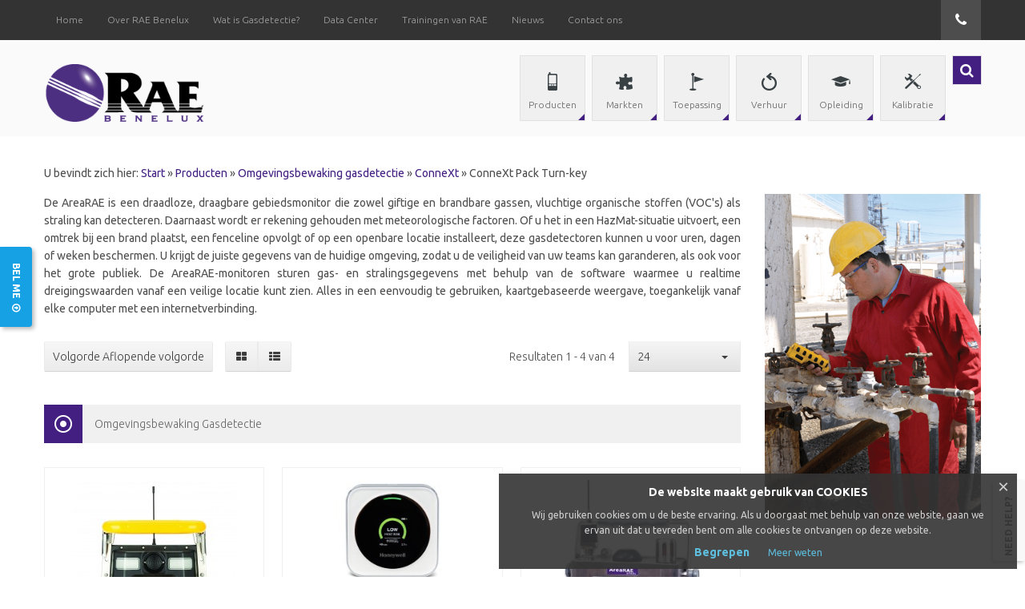

--- FILE ---
content_type: text/html; charset=utf-8
request_url: https://www.rae.be/nl/producten/omgevingsbewaking-gasdetectie
body_size: 14454
content:
<!doctype html>
<html class="no-js" xmlns="http://www.w3.org/1999/xhtml" xml:lang="nl-nl" lang="nl-nl" dir="ltr" >
<head> <link rel="shortcut icon" href="http://rae.nl/domains/rae.nl/public_html/templates/uniquashop/icon" /> 
	<meta name="viewport" content="width=device-width, initial-scale=1.0">
	<base href="https://www.rae.be/nl/producten/omgevingsbewaking-gasdetectie" />
	<meta http-equiv="content-type" content="text/html; charset=utf-8" />
	<meta http-equiv="cleartype" content="on" />
	<meta name="keywords" content="gasdetectie, zone bewaking, area monitoring, gebiedsbewaking, gebiedsdetectie, omgevingsbewaking gasdetectie. vaste gasdetectie, meetkoppen" />
	<meta name="title" content="Omgevingsbewaking Gasdetectie" />
	<meta name="description" content="Met de gasdetectie toestellen in deze categorie kunt u perfect uw zone controleren op de aanwezigheid van brandbare of giftige gassen. Deze toestellen zijn ideaal bij fence line monitoring. " />
	<title>Omgevingsbewaking Gasdetectie</title>
	<link href="/templates/uniquashop/favicon.ico" rel="shortcut icon" type="image/vnd.microsoft.icon" />
	<link href="https://www.rae.be/nl/producten/omgevingsbewaking-gasdetectie" rel="canonical" />
	<link href="/components/com_virtuemart/assets/css/jquery.fancybox-1.3.4.css?vmver=85a75412" rel="stylesheet" type="text/css" />
	<link rel="stylesheet" href="/media/com_jchoptimize/assets/nz/73474e58715e8a6c68b9164fec02017270b1bce7f2c254f1ee1cecebca6ad46d.css" />
	
	
	
	
	
	<link href="//maxcdn.bootstrapcdn.com/font-awesome/4.3.0/css/font-awesome.min.css" rel="stylesheet" type="text/css" media="all" />
	<style type="text/css">
.my-own-class {opacity: 0; position: absolute; top: 0; left: 0; height: 0; width: 0; z-index: -1;}.form-horizontal .control-label{width:250px; !important; }
	</style>
	<script type="application/json" class="joomla-script-options new">{"csrf.token":"44a5dbadb3813aff391f9b9c83e8d249","system.paths":{"root":"","base":""}}</script>
	
	
	
	
	
	
	
	
	
	
	
	
	

<!--[if lt IE 9]>
<script src="http://html5shiv.googlecode.com/svn/trunk/html5.js"></script>
<script src="/templates/uniquashop/js/selectivizr-min.js"></script>
<script src="/templates/uniquashop/js/modernizr.js"></script>
<![endif]-->





 












	<style type="text/css">
	
	body {
	font-size: 14px;
	font-family: "Ubuntu", sans-serif;	
	}
	#sn-position .h1 { font-family: Kaushan Script;}
	
	#top {height:80px; }
	
	#site-name-handler{height:80px;width:200px; }
	
	@media (min-width: 1200px) { #st-navigation{width: 970px; } }
	@media (min-width: 980px) and (max-width: 1199px) { #st-navigation{width: 740px; } }
	@media (min-width: 768px) and (max-width: 979px) { #st-navigation{width: 524px; } }
	#sn-position .h1{left:0px;top:22px;color:#808080;font-size:36px;}
	#sn-position .h1 a {color:#808080;}
	#sn-position .h2 {left:154px;top:51px;color:#bababa;font-size:10px;line-height:10px;}
	#top-header-handler{margin-top:20px;}
	
	#megamenu-handler #mega-menu.menu-nav > li:hover > ul,
	#megamenu-handler #mega-menu.menu-nav > li.sfHover > ul {
		top: 120px;
	}
	
	.eupopup-container { background-color: rgba(51,51,51,0.9); }
	.eupopup-head, .eupopup-closebutton:hover { color: #ffffff !important; }
	.eupopup-body, .eupopup-closebutton { color: #d1d1d1; }
	.eupopup-button_1, .eupopup-button_2, .eupopup-button_1:hover, .eupopup-button_2:hover { color: #5dbede !important; }

	
	
		#header-left-handler {
			top: 308px; 
			max-width: 240px;
		}

		#header-left-panel {
			height: 400px !important;
		}

		#hl-panel-handler {
			width: 180px !important; 
		}

		#hl-open {
			height: 100px;
					}

		#hl-open:after {
						border-bottom-color: transparent !important;
			border-right-color: transparent !important;
			bottom: -10px;
					}

		#hl-open-label {
			top: 50px;
			right: -30px;
			width: 100px;

		}
	
	
		#header-right-handler {
			bottom: 20px; 
			max-width: 240px;
		}

		#header-right-panel {
			height: 400px !important;
		}

		#hr-panel-handler {
			width: 180px !important; 
		}

		#hr-open {
			height: 100px;
			margin-top: 300px;		}

		#hr-open-label {
			top: 50px;
			right: -30px;
			width: 100px;

		}
	
		
	
	@media screen and (max-width: 480px) {
	#sn-position .h1{font-size:26px;}
	}
	
		@media screen and (max-width: 767px) {
	 	 	}
		
	
	
	
	ul.columns-2 {width: 360px !important;}
	ul.columns-3 {width: 500px !important;}
	ul.columns-4 {width: 660px !important;}
	ul.columns-5 {width: 860px !important;}

	
		

 

body {
	background-color: #ffffff;
	color: #4e4e4e;
}

dt.tabs.open, .latest-view .spacer, .topten-view .spacer, .recent-view .spacer, .featured-view .spacer, .browse-view .spacer {
	background-color: #ffffff;
}

.custom-color1{color: #4e4e4e !important;}
.custom-color2{color: #ffffff !important;}
.custom-color3{color: #ffae21 !important;}
.custom-color4{color: #ffffff !important;}

.custom-background1{background-color: #654e94 !important;}
.custom-background2{background-color: #654e94 !important;}
.custom-background3{background-color: #cc0238 !important;}
.custom-background4{background-color: rgba(0,0,0,0.5) !important;}

#top-navigation-bar {
	background-color: #333333;
}

.log-panel li a {
	color: #ffffff !important;
	background-color: #4d4d4d !important;
}

.log-panel li a:hover {
	color: #ffffff !important;
	background-color: #421f81 !important;
}

#top-handler {
	background-color: #fafafa;
}

#search-position #searchpanel {
	background-color: #ffffff;
	color: #4e4e4e;
}

#search-position #searchpanel input.inputbox {
	color: #4e4e4e;
}

a,a:hover, .moduletable_menu ul.menu li ul li a:hover, #megamenu-handler .moduletable a {
	color: #421f81;
}

.button, button, a.button, .btn, dt.tabs.closed:hover, dt.tabs.closed:hover h3 a, .closemenu, .vmproduct.product-details .spacer:hover .pr-add, .vmproduct.product-details .spacer:hover .pr-add-bottom, a.product-details, a.ask-a-question, .highlight-button, .vm-button-correct, .cartpanel span.closecart, .vm-pagination ul li a, #LoginForm .btn-group > .dropdown-menu, #LoginForm .btn-group > .dropdown-menu a, a.details, #stickymenuButton, .img_style2 .con_style2 p:before, .product-neighbours a.previous-page:before, .product-neighbours a.next-page:after, input.addtocart-button, a#cartpanel, #searchOpenButton, .moduletable > h3:before, .moduletable_products > h3:before, .moduletable_menu > h3:before, #tabs-1 .nav-tabs:before, .browse-view > h1:before {
	color: #ffffff !important;
	background-color: #421f81 !important;
}

.button:hover, button:hover, a.button:hover, .closemenu:hover, .btn:hover, a.product-details:hover, a.ask-a-question:hover, .highlight-button:hover, .vm-button-correct:hover .cartpanel span.closecart:hover, .vm-pagination ul li a:hover, a.details:hover, #stickymenuButton:hover, input.addtocart-button:hover, a#cartpanel:hover, #searchOpenButton:hover {
	color: #ffffff !important;
	background-color: #421f81 !important;
}

a.button2 {
	color: #ffffff !important;
	background-color: #421f81 !important;
}

a.button2:hover {
	color: #ffffff !important;
	background-color: #bf2000bf2000 !important;
}

.row-fluid .spacer .popout-price .show-pop-up-image a:after, 
.row-fluid .spacer .popout-price .product-details:after, 
.row-fluid .spacer .popout-price .show-advanced-fields:after {
	color: #666666;
}

.row-fluid .spacer .popout-price .show-pop-up-image a:hover:after, 
.row-fluid .spacer .popout-price .product-details:hover:after, 
.row-fluid .spacer .popout-price .show-advanced-fields:hover:after {
	color: #421f81 !important;
}

span.quantity-controls .quantity-controls.quantity-plus, span.quantity-controls .quantity-controls.quantity-minus,
.row-fluid .spacer .popout-price .product-details,
.row-fluid .spacer .popout-price .show-pop-up-image,
.row-fluid .spacer .popout-price-buttons-handler .show-advanced-fields  {
	background-color: #ededed !important;
}

.action-handler .addtocart-bar span.quantity-box input, .productdetails-view .addtocart-bar .quantity-box input.quantity-input {
	border-color: #ededed !important;
}

#LoginForm .btn-group > .dropdown-menu a:hover {
	background: #421f81 !important;
	color: #ffffff !important;
}

#LoginForm .button:hover .caret, #LoginForm .button .caret {
	border-top-color: #ffffff !important;
}

#tabs-1 .nav-tabs > li > a {
	color: #676767;
}

#tabs-1 .nav-tabs>.active>a, #tabs-1 .nav-tabs>.active>a:hover, #tabs-1 .nav-tabs>.active>a:focus, #tabs-1 .nav-tabs > li > a:hover {
	color: #ffffff !important;
	background-color: #421f81 !important;
}

.pr-add, .pr-add-bottom,.featured-view .spacer h3, .latest-view .spacer h3, .topten-view .spacer h3, .recent-view .spacer h3, .related-products-view .spacer h3, .browse-view .product .spacer h2,.featured-view .spacer .product_s_desc, .latest-view .spacer .product_s_desc, .topten-view .spacer .product_s_desc, .recent-view .spacer .product_s_desc, .related-products-view .spacer .product_s_desc, .browse-view .product .spacer .product_s_desc {
	color: #494949;
}

.category-view .row-fluid .category .spacer h2 a .cat-title {
	color: #494949;
}

.category .spacer {
	background: #ffffff;
}

.category-view .row-fluid .category .spacer:hover h2 a .cat-title {
	color: #ffffff;
}

.category .spacer:hover {
	background: #421f81;
}

div.spacer, li.spacer {
	background: #ffffff;
	border-color: #f0f0f0;
}

.custom-fields-panel {
	background-color: #ffffff;
}

.moduletable a, div.panel2 a, .category_description a, .productdetails-view a {
	color: #421f81;
}

.camera_wrap .camera_pag .camera_pag_ul li > span {
	background-color: #ffffff;
}

.camera_wrap .camera_pag .camera_pag_ul li.cameracurrent > span, .camera_wrap .camera_pag .camera_pag_ul li:hover > span {
	border-color: #ffffff;
}

.camera_thumbs_cont ul li > img {
	border: 1px solid #2f2f2f !important;
}

.camera_caption.title > div > div {
	color: #ffffff;
}

.camera_caption > div > div {
	color: #ffffff;
}

#megamenu-handler ul.menu-nav ul {
	background-color: #ffffff;
}

ul#mega-menu > li > a, #menupanel2 {
	color: #676767 !important;
	background-color: #f0f0f0 !important;
}

ul#mega-menu > li.active > a, ul#mega-menu > li > a:hover, ul#mega-menu > li.sfHover > a, .cart-button .products-number, #menupanel2:hover {
	color: #ffffff !important;
	background-color: #421f81 !important;
}
#mega-menu.menu-nav > li > a > span.sf-sub-indicator, .responsive-menu .menu-nav > li > a > span.sf-sub-indicator {
	border-color: transparent transparent #421f81 transparent;
}

#mega-menu [class*="moduletable"] h3 {
	color: #421f81 !important;
}

.menu-nav > li > a {
	color: #a3a3a3;
}

.menu-nav > li.active > a, .menu-nav > li > a:hover, .menu-nav > li.sfHover > a, .menupanel ul.selectnav li a:hover, a.menupanel:hover, a.menupanel, #tpr-nav .selectric p.label {
	color: #ffffff !important;
	background-color: #654e94;
}

.menu-nav > li > a > span small {
	background: #ffae21;
	color: #ffffff;
}

.menu-nav > li > a > span small:before {
	border-top-color: #ffae21;
}

.menu-nav > li > a > span small.hot {
	background: #e53535;
	color: #ffffff;
}

.menu-nav > li > a > span small.hot:before {
	border-top-color: #e53535;
}

.menu-nav > li > a > span small.featured {
	background: #9ccc6c;
	color: #ffffff;
}

.menu-nav > li > a > span small.featured:before {
	border-top-color: #9ccc6c;
}

.menu-nav ul li {
	border-top: 1px solid #dedede;
}

.menu-nav ul li a, .selectric-items li, .orderlist a {
	color: #595959;
}

.menu-nav ul li > a:hover, .menu-nav ul li.sfHover > a, .selectric-items li:hover, .orderlist a:hover {
	color: #ffffff !important;
	background-color: #654e94 !important;
}

@media (max-width: 979px) { 
	
	#menu #nav, #mega-menu {
		background-color: #ffffff;
	}

	#menu .menu-nav ul li a {
		color: #494949 !important;
	}
	
	#menu .menu-nav ul li a:hover, #menu .menu-nav ul li.sfHover > a, ul#mega-menu > li.active > a {
		color: #654e94 !important;
	}
}

.menu-nav ul li a .sf-sub-indicator {
	border-left-color: #654e94 !important;
}

.menu-nav ul li a:hover .sf-sub-indicator,
.menu-nav ul li.sfHover > a .sf-sub-indicator  {
	border-left-color: #ffffff !important;
}

.menu-nav li ul, .menu-nav li ul li ul, #nav ol, #nav ul, #nav ol ol, #nav ul ul, div.panel2, #tpr-nav #LoginForm, .selectric-items {
	background-color: #ffffff !important;
}

thead th, table th, tbody th, tbody td, .product-related-products, .product-related-categories {
	border-top: 1px solid #dfdfdf;
}
tbody th, tbody td, .search-results dt.result-title {
	border-bottom: 1px solid #dfdfdf;
}

.product-price, div.PricebillTotal.vm-display.vm-price-value span.PricebillTotal, .product-price-1 {
	color: #654e94;
}

.h-pr-title a {
	color: #666666;
}

.owl-theme .owl-controls .owl-page span {
	background-color: #654e94;
}

.owl-theme .owl-controls .owl-buttons div {
	background-color: #e5e5e5;
}

.owl-theme .owl-controls .owl-buttons div.owl-prev:before {
	border-right-color: #787878;
}

.owl-theme .owl-controls .owl-buttons div.owl-next:before {
	border-left-color: #787878;
}

.owl-theme .owl-controls .owl-page.active span,.owl-theme .owl-controls.clickable .owl-page:hover span{
	border-color: #654e94;
}

.moduletable_banner {
	background-color: #654e94;
	color: #ffffff;
}

.moduletable_menu > h3, .moduletable_products > h3, .moduletable > h3, .category-view h4, .featured-view h4, .latest-view h4, .topten-view h4, .recent-view h4, .moduletable_products > h3, #tabs-1 .nav-tabs, .browse-view > h1 {
	color: #676767;
	background-color: #f0f0f0;
}

.moduletable_menu ul.menu li a, .latestnews_menu li a, .VMmenu li div a {
	color: #3fa3c4;
}

.moduletable_menu ul.menu li a:hover, ul.latestnews_menu li a:hover, .VMmenu li div a:hover {
	color: #654e94;
}
.VmArrowdown{
	background-color: #654e94;
}

.moduletable_menu .VmOpen ul.menu li a, .moduletable_menu ul.menu li ul li a {
	color: #4d4d4d;
}

.moduletable_menu .VmOpen ul.menu li a:hover, .moduletable_menu ul.menu li ul li a:hover {
	color: #654e94;
}

#header-left-panel, #hl-open {
	background-color: #17a1e5;
	color: #ffffff !important;
}

#header-left-panel h3, #header-left-panel a {
	color: #ffffff !important;
}

#header-left-panel .button {
	color: #ffffff;
	border-color: #ffffff;
}

#header-left-panel .button:hover {
	background-color: #ffffff !important;
	color: #17a1e5 !important;
	border-color: #ffffff;
}

#header-right-panel, #hr-open {
	background-color: #f8f8f8;
	color: #494949 !important;
}

#header-right-panel h3, #header-right-panel a {
	color: #654e94 !important;
}

#header-right-panel .button:hover {
	background-color: #654e94 !important;
	color: #ffffff !important;
}

#socialModal {
	background-color: #2b2b2b;
	color: #737373;
}

#socialModal a {
	color: #737373;
}

#socialModal a:hover {
	color: #654e94;
}

#testimonials {
	background-color: #f0f0f0;
}

#bottom-bg {
	background: #333333;
	color: #929292;
}

#bottom-bg h3 {
	color: #654e94;
}

#bottom-bg a {
	color: #d8d8d8;
}

#bottom-bg a:hover {
	color: #ffffff;
}

#footer {
	background-color: #ffffff;
	color: #424242;
}

#footer a {
	color: #654e94;
}
#footer a:hover {
	color: #654e94;
}



</style>
	

	<script src="/media/com_jchoptimize/assets/nz/bb67163bc24b66bf13d8c64343c64743147d20da162bb813e5d34afa1541696c.js"></script>
	<script src="/components/com_virtuemart/assets/js/vmsite.js?vmver=85a75412" type="text/javascript"></script>
<script src="/components/com_virtuemart/assets/js/fancybox/jquery.fancybox-1.3.4.2.pack.js?vmver=1.3.4.2" type="text/javascript"></script>
<script src="/components/com_virtuemart/assets/js/vmprices.js?vmver=85a75412" type="text/javascript"></script>
<script src="/components/com_virtuemart/assets/js/dynupdate.js?vmver=85a75412" type="text/javascript"></script>
<script src="/media/com_jchoptimize/assets/nz/bb67163bc24b66bf13d8c64343c6474323465ee4a1e9dd392c5035e4ef29c544.js"></script>
	<script type="text/javascript">

					document.addEventListener("DOMContentLoaded", function(event) {
												
						const form = document.getElementById("");
						if(form === null || form === undefined) {							
						} else {															
							const el = document.createElement("input");
							el.className = "my-own-class";
							el.id = "318_";
							el.name = "318_";
						
							form.appendChild(el);						
							document.getElementById("318_").tabIndex = "-1";
						}
						
					});						
				
		jQuery(function($) {
			SqueezeBox.initialize({});
			initSqueezeBox();
			$(document).on('subform-row-add', initSqueezeBox);

			function initSqueezeBox(event, container)
			{
				SqueezeBox.assign($(container || document).find('a.modal').get(), {
					parse: 'rel'
				});
			}
		});

		window.jModalClose = function () {
			SqueezeBox.close();
		};

		// Add extra modal close functionality for tinyMCE-based editors
		document.onreadystatechange = function () {
			if (document.readyState == 'interactive' && typeof tinyMCE != 'undefined' && tinyMCE)
			{
				if (typeof window.jModalClose_no_tinyMCE === 'undefined')
				{
					window.jModalClose_no_tinyMCE = typeof(jModalClose) == 'function'  ?  jModalClose  :  false;

					jModalClose = function () {
						if (window.jModalClose_no_tinyMCE) window.jModalClose_no_tinyMCE.apply(this, arguments);
						tinyMCE.activeEditor.windowManager.close();
					};
				}

				if (typeof window.SqueezeBoxClose_no_tinyMCE === 'undefined')
				{
					if (typeof(SqueezeBox) == 'undefined')  SqueezeBox = {};
					window.SqueezeBoxClose_no_tinyMCE = typeof(SqueezeBox.close) == 'function'  ?  SqueezeBox.close  :  false;

					SqueezeBox.close = function () {
						if (window.SqueezeBoxClose_no_tinyMCE)  window.SqueezeBoxClose_no_tinyMCE.apply(this, arguments);
						tinyMCE.activeEditor.windowManager.close();
					};
				}
			}
		};
		
jQuery(document).ready(function () {
	jQuery('.orderlistcontainer').hover(
		function() { jQuery(this).find('.orderlist').stop().show()},
		function() { jQuery(this).find('.orderlist').stop().hide()}
	)
});
//<![CDATA[ 
if (typeof Virtuemart === "undefined"){
	var Virtuemart = {};}
var vmSiteurl = 'https://www.rae.be/' ;
Virtuemart.vmSiteurl = vmSiteurl;
var vmLang = '&lang=nl';
Virtuemart.vmLang = vmLang; 
var vmLangTag = 'nl';
Virtuemart.vmLangTag = vmLangTag;
var Itemid = '&Itemid=746';
Virtuemart.addtocart_popup = "1" ; 
var vmCartError = Virtuemart.vmCartError = "Er is een fout opgetreden tijdens het bijwerken van uw winkelwagen";
var usefancy = true; //]]>
jQuery(function($){ initTooltips(); $("body").on("subform-row-add", initTooltips); function initTooltips (event, container) { container = container || document;$(container).find(".hasTooltip").tooltip({"html": true,"container": "body"});} });
	</script>
<script type="text/javascript">  
(function(){
var d = document, e = d.documentElement, s = d.createElement('style');
s.textContent = 'body{visibility:hidden} .site-loading{visibility:visible !important;}';
var r = document.getElementsByTagName('script')[0];
r.parentNode.insertBefore(s, r);
function f(){ s.parentNode && s.parentNode.removeChild(s); }
addEventListener('load',f,false);
setTimeout(f,3000);
})();
</script>
<script src="/media/com_jchoptimize/assets/nz/bb67163bc24b66bf13d8c64343c6474345a3757e74812a1ed4e29fdbd5033de9.js"></script>
	<script type="text/javascript">
jQuery(function(){
jQuery('select').selectric();
});
</script>
<script src="/media/com_jchoptimize/assets/nz/bb67163bc24b66bf13d8c64343c64743fd8a6d92c7a134b704b47ef4ab678b0f.js"></script>
	<script type="text/javascript">
jQuery(document).ready(function(){ 
jQuery("ul.menu-nav").supersubs({ 
minWidth: 15,
maxWidth: 18,
extraWidth:  1
}).superfish({ 
delay:500,
animation:{opacity:'show',height:'show',width:'show'},
speed:'fast',
autoArrows:true,
dropShadows:false 
});
}); 
jQuery(function() {                      
jQuery(".closeMenu").click(function() { 
jQuery('#social-links').attr('style','display:none');		
});
});
</script>
<script type="text/javascript">
jQuery(document).ready(function() {
jQuery("#searchOpenButton" ).click(function() {
jQuery( "#searchpanel" ).toggle( "fast" );
});
});
</script>
<script type="text/javascript">
jQuery(document).ready(function() {
jQuery("#hl-open" ).click(function() {
jQuery( "#header-left-panel" ).toggle( "normal'" ); 
});
});
</script>
<script type="text/javascript">
jQuery(document).ready(function() {
jQuery("#hr-open" ).click(function() {
jQuery( "#header-right-panel" ).toggle( "fast" );
});
});
</script>
<script type="text/javascript">
jQuery(document).ready(function() {
jQuery(".open-register-form" ).click(function() {
jQuery( "#LoginForm" ).toggle( "fast" );
});
});
</script>
<script type="text/javascript">
function toggle_visibility(id) {
var e = document.getElementById(id);
if(e.style.display == 'block')
e.style.display = 'none';
else
e.style.display = 'block';
}
</script>
<script type="text/javascript">
  WebFontConfig = {
	    
    google: { families: [ 'Ubuntu:400,300,300italic,400italic,500,500italic,700,700italic:latin' ,'Kaushan+Script::latin' ] }
  };
  (function() {
    var wf = document.createElement('script');
    wf.src = ('https:' == document.location.protocol ? 'https' : 'http') +
      '://ajax.googleapis.com/ajax/libs/webfont/1/webfont.js';
    wf.type = 'text/javascript';
    wf.async = 'true';
    var s = document.getElementsByTagName('script')[0];
    s.parentNode.insertBefore(wf, s);
  })(); </script>





	


<script>
  (function(i,s,o,g,r,a,m){i['GoogleAnalyticsObject']=r;i[r]=i[r]||function(){
  (i[r].q=i[r].q||[]).push(arguments)},i[r].l=1*new Date();a=s.createElement(o),
  m=s.getElementsByTagName(o)[0];a.async=1;a.src=g;m.parentNode.insertBefore(a,m)
  })(window,document,'script','//www.google-analytics.com/analytics.js','ga');

  ga('create', 'UA-140080049-3', 'auto');
  ga('send', 'pageview');

</script>
<!-- Universal Google Analytics Plugin by PB Web Development -->


</head>
<body>
<div class="site-loading"></div>
<div class="eupopup eupopup-container bottomRightwindowfixed">
	<div class="eupopup-markup">
		<div class="eupopup-head">De website maakt gebruik van COOKIES</div>
		<div class="eupopup-body">Wij gebruiken cookies om u de beste ervaring. Als u doorgaat met behulp van onze website, gaan we ervan uit dat u tevreden bent om alle cookies te ontvangen op deze website.</div>
		<div class="eupopup-buttons">
			<a href="#" class="eupopup-button eupopup-button_1">Begrepen</a>
			<a href="https://www.cookielaw.org/the-cookie-law/" target="_blank" class="eupopup-button eupopup-button_2">Meer weten</a>
		</div>
		<div class="clearfix"></div>
		<a href="#" class="eupopup-closebutton">&times;</a>
	</div>
</div>
<div class="cnbg-handler">

	<div id="top-navigation-bar">
		<div class="container">
			<div class="row-fluid">
								<div id="menu" class="span8">
					<a href="JavaScript:;" onclick="toggle_visibility('nav');" class="menupanel" id="menupanel"><i class="fa fa-bars"></i> <span class="hidden-phone">Main menu</span></a>
					<div class="responsive-menu">
<ul class="menu-nav" id="nav">
<li class="item-435"><a href="/nl/rae-benelux" ><span class="link-no-image">Home</span></a></li><li class="item-797"><a href="/nl/over-rae-benelux" ><span class="link-no-image">Over RAE Benelux</span></a></li><li class="item-870"><a href="/nl/gasdetectie" ><span class="link-no-image">Wat is Gasdetectie?</span></a></li><li class="item-796"><a href="http://repository.rae.nl" ><span class="link-no-image">Data Center</span></a></li><li class="item-839"><a href="/nl/trainingen-van-rae" ><span class="link-no-image">Trainingen van RAE</span></a></li><li class="item-855"><a href="/nl/gasdetectie-nieuws-rae-benelux" ><span class="link-no-image">Nieuws</span></a></li><li class="item-229"><a href="/nl/contact-rae-benelux" ><span class="link-no-image">Contact ons</span></a></li></ul>


</div>
				</div>
								
								<div class="span4" id="tpr-nav">
				

					
										<ul class="log-panel">
						<li><a class="button open-register-form" title="Contact line"><i class="fa fa-phone"></i></a></li>					</ul>
															
										<div id="LoginForm" >
						
<div class="custom"  >
	<p style="text-align: right;"><img src="/images/nl-flag-large.jpg" alt="nl-flag-large" width="34" height="27" />&nbsp; NL:&nbsp; <a href="tel:+31%20%280%2910%20442%2061%2049">+31 (0)10 442 61 49</a> <br /><img src="/images/be-flag-large.jpg" alt="be-flag-large" width="32" height="25" />&nbsp; BE:&nbsp; <a href="tel:+32%20%280%293%20313%2080%2003">+32 (0)3 313 80 03&nbsp;&nbsp; </a></p></div>

					</div>
										

			
				</div>
							</div>
		</div>

		
	</div>

	<header id="top-handler">
		<div id="top" class="container">
			<div id="site-name-handler">
				<div id="sn-position">
												<div class="h1"> <a href="https://www.rae.be/"><img alt="RAE Benelux B.V." src="/images/logo/RAE-LOGO.png" width="250" height="100" /></a></div>
																<div class="h2">  </div>
								</div>
			</div>
			<div id="st-navigation">
				<div class="container-fluid">
					<div class="row-fluid">
												<div id="megamenu-handler">

								<div class="row-fluid">
																		<div id="cl-handler">
																				<div id="search-position">
											<div id="searchOpenButton"><i class="fa fa-search"></i></div>
											<div id="searchpanel">
												<!--BEGIN Search Box -->
<form action="/nl/component/virtuemart/results,1-0?search=true&amp;Itemid=755" method="get">
<div class="search">
	<input name="keyword" id="mod_virtuemart_search" maxlength="20" placeholder="Zoeken..." class="inputbox" type="text" size="20" /><input type="submit" value="Zoeken" class="button" onclick="this.form.keyword.focus();"/></div>
		<input type="hidden" name="limitstart" value="0" />
		<input type="hidden" name="option" value="com_virtuemart" />
		<input type="hidden" name="view" value="category" />
		<input type="hidden" name="virtuemart_category_id" value="0"/>

	  </form>

<!-- End Search Box -->
											</div>
										</div>
																													</div>
																											<div class="mega-menu-responsive-handler">
																		<a href="JavaScript:;" onclick="toggle_visibility('mega-menu');" class="menupanel" id="menupanel2"><i class="fa fa-bars"></i> Menu</a>
									<ul class="menu-nav" id="mega-menu"><li class="main-li-container item-618"><a href="/nl/producten-gasdetectie/results,1-0"><span class="main-li-container-img" style="background-image:url(/images/system_icons/producten.png);"></span>Producten</a>											<ul class="ul-container">
												<li class="li-container">
													<div class="sub-items-handler">
														<div class="container-fluid">
																														<div class="row-fluid">		<div class="moduletable_menu vertical span5">
						<h3><span class="h-cl">Producten voor Gasdetectie</span>
			</h3>
						<div class="module-content">
<ul class="menu-nav">
<li class="item-745"><a href="/nl/producten/persoonlijke-gasdetectie" ><span class="link-no-image">Persoonlijke gasdetectie</span></a></li><li class="item-747"><a href="/nl/producten/draagbare-gasdetectie" ><span class="link-no-image">Draagbare gasdetectie</span></a></li><li class="item-746 current"><a href="/nl/producten/omgevingsbewaking-gasdetectie" ><span class="link-no-image">Omgevingsbewaking gasdetectie</span></a></li><li class="item-806"><a href="/nl/producten/vast-opgestelde-gasdetectie" ><span class="link-no-image">Vast-opgestelde gasdetectie</span></a></li><li class="item-748"><a href="/nl/producten/draadloze-gasdetectie" ><span class="link-no-image">Draadloze gasdetectie</span></a></li><li class="item-750"><a href="/nl/producten/accessoires-gasdetectie" ><span class="link-no-image">Accessoires gasdetectie</span></a></li></ul>


</div>
		</div>
			<div class="moduletable hidden-phone span2">
						<div class="module-content">
<div class="custom hidden-phone"  >
	<p><img style="width: 300px; display: block; margin-left: auto; margin-right: auto;" title="MultiRAE Familie" src="/images/product/26.jpg" alt="MultiRAE Familie" width="600" height="600" /></p>
<h3 style="text-align: center;"><a title="MultiRAE gasdetector" href="/nl/producten/persoonlijke-gasdetectie/multirae-familie-detail" rel="alternate">MultiRAE familie &gt;&gt;</a></h3></div>
</div>
		</div>
			<div class="moduletable hidden-phone span2">
						<div class="module-content">
<div class="custom hidden-phone"  >
	<p><img style="width: 200px; display: block; margin-left: auto; margin-right: auto;" title="MultiRAE Familie" src="/images/product/28.jpg" alt="MultiRAE Familie" width="600" height="600" /></p>
<h3 style="text-align: center;"><a title="ToxiRAE familie gasdetectors" href="/nl/producten/persoonlijke-gasdetectie/toxirae-pro-familie-enkel-gasdetectie-detail" rel="alternate">ToxiRAE familie &gt;&gt;</a></h3></div>
</div>
		</div>
			<div class="moduletable hidden-phone span2">
						<div class="module-content">
<div class="custom hidden-phone"  >
	<p><img style="display: block; margin-left: auto; margin-right: auto;" src="/images/product/RAE_autorae_2_cradle.jpg" alt="Kalibratiestation voor RAE gasdetectie producten" width="246" height="246" /></p>
<h3 style="text-align: center;"><a title="Gasdetectie accessoires" href="/producten/accessoires-gasdetectie">Accessoires &gt;&gt;</a></h3></div>
</div>
		</div>
	</div>
																																																											</div>
													</div>
												</li>
											</ul>
										</li><li class="main-li-container item-619"><a href="#"><span class="main-li-container-img" style="background-image:url(/images/system_icons/markten.png);"></span>Markten</a>											<ul class="ul-container">
												<li class="li-container">
													<div class="sub-items-handler">
														<div class="container-fluid">
																														<div class="row-fluid">		<div class="moduletable hidden-phone  span6">
						<div class="module-content">
<div class="custom hidden-phone "  >
	<p><img style="height: 250px; display: block; margin-left: auto; margin-right: auto;" src="/images/ConneXt-Pack-gas-detection.png" alt="rae-Connext-pack-gasdetecion" width="329" height="368" /></p>
<p><img style="display: block; margin-left: auto; margin-right: auto;" src="/images/connext_pack_logo0.jpg" alt="rae-Connext-pack-gasdetecion" width="240" height="53" /></p></div>
</div>
		</div>
			<div class="moduletable_menu vertical hidden-phone span3">
						<h3><span class="h-cl">Producten voor Markten</span>
			</h3>
						<div class="module-content">
<ul class="menu-nav">
<li class="item-752"><a href="/nl/markten-overall/olie-gas" ><span class="link-no-image">Olie &amp; Gas</span></a></li><li class="item-754"><a href="/nl/markten-overall/vuur-gevaar" ><span class="link-no-image">Vuur &amp; Gevaar</span></a></li><li class="item-755"><a href="/nl/markten-overall/industriele-veiligheid" ><span class="link-no-image">Industriële veiligheid</span></a></li><li class="item-756"><a href="/nl/markten-overall/nationale-veiligheid-leger" ><span class="link-no-image">Nationale veiligheid / leger</span></a></li><li class="item-757"><a href="/nl/markten-overall/milieu" ><span class="link-no-image">Milieu</span></a></li></ul>


</div>
		</div>
			<div class="moduletable_menu vertical span3">
						<h3><span class="h-cl">ConneXt Oplossing</span>
			</h3>
						<div class="module-content">
<ul class="menu-nav">
<li class="item-800"><a href="/nl/connext/waarom-connext" ><span class="link-no-image">Waarom ConneXt</span></a></li><li class="item-801"><a href="/nl/connext/connext-loneworker" ><span class="link-no-image">ConneXt Loneworker</span></a></li><li class="item-802"><a href="/nl/connext/connext-pack-turnkey" ><span class="link-no-image">ConneXt Pack Turnkey</span></a></li><li class="item-803"><a href="/nl/connext/connext-plus-configurable" ><span class="link-no-image">ConneXt Plus Configurable</span></a></li><li class="item-804"><a href="/nl/connext/connext-enterprise" ><span class="link-no-image">ConneXt Enterprise</span></a></li><li class="item-805"><a href="/nl/connext/connext-solutions-comparison-chart" ><span class="link-no-image">ConneXt Solutions Comparison Chart</span></a></li></ul>


</div>
		</div>
	</div>
																																																											</div>
													</div>
												</li>
											</ul>
										</li><li class="main-li-container item-751"><a href="#"><span class="main-li-container-img" style="background-image:url(/images/system_icons/toepassing.png);"></span>Toepassing</a>											<ul class="ul-container">
												<li class="li-container">
													<div class="sub-items-handler">
														<div class="container-fluid">
																														<div class="row-fluid">		<div class="moduletable_menu vertical span4">
						<h3><span class="h-cl">Toepassingen</span>
			</h3>
						<div class="module-content">
<ul class="menu-nav">
<li class="item-759"><a href="/nl/toepassingen/cbrn" ><span class="link-no-image">CBRN (chemisch, biologisch, radiologisch en nucleair)</span></a></li><li class="item-760"><a href="/nl/toepassingen/laboratoria" ><span class="link-no-image">Laboratoria</span></a></li><li class="item-761"><a href="/nl/toepassingen/besloten-ruimte" ><span class="link-no-image">Besloten ruimte</span></a></li><li class="item-762"><a href="/nl/toepassingen/ontsmetten" ><span class="link-no-image">Ontsmetten</span></a></li><li class="item-763"><a href="/nl/toepassingen/milieu-herstel-reiniging" ><span class="link-no-image">Milieu herstel / reiniging</span></a></li><li class="item-780"><a href="/nl/toepassingen/rampenbestrijding" ><span class="link-no-image">Rampenbestrijding</span></a></li></ul>


</div>
		</div>
			<div class="moduletable_menu vertical space-top span4">
						<div class="module-content">
<ul class="menu-nav">
<li class="item-770"><a href="/nl/toepassingen-2/onderzoek" ><span class="link-no-image">Onderzoek</span></a></li><li class="item-771"><a href="/nl/toepassingen-2/fence-line" ><span class="link-no-image">Fence line</span></a></li><li class="item-772"><a href="/nl/toepassingen-2/fracken" ><span class="link-no-image">Fracken</span></a></li><li class="item-773"><a href="/nl/toepassingen-2/hazmat-response" ><span class="link-no-image">Hazmat response</span></a></li><li class="item-781"><a href="/nl/toepassingen-2/binnenlucht-kwaliteit" ><span class="link-no-image">Binnenlucht kwaliteit</span></a></li><li class="item-782"><a href="/nl/toepassingen-2/lekdetectie" ><span class="link-no-image">Lekdetectie</span></a></li></ul>


</div>
		</div>
			<div class="moduletable_menu vertical space-top span4">
						<div class="module-content">
<ul class="menu-nav">
<li class="item-784"><a href="/nl/toepassingen-3/plant-shutdown-turnarounds" ><span class="link-no-image">Plant shutdown &amp; turnarounds</span></a></li><li class="item-785"><a href="/nl/toepassingen-3/medische-hulpverleners" ><span class="link-no-image">Medische hulpverleners</span></a></li><li class="item-786"><a href="/nl/toepassingen-3/stedelijke-opsporing-redding" ><span class="link-no-image">Stedelijke opsporing &amp; redding</span></a></li><li class="item-787"><a href="/nl/toepassingen-3/plaatselijke-bescherming" ><span class="link-no-image">Plaatselijke bescherming</span></a></li><li class="item-788"><a href="/nl/toepassingen-3/blootstelling-medewerker" ><span class="link-no-image">Blootstelling medewerker</span></a></li><li class="item-840"><a href="/nl/toepassingen-3/scheepvaart-en-offshore" ><span class="link-no-image">Scheepvaart en offshore</span></a></li></ul>


</div>
		</div>
	</div>
																																																											</div>
													</div>
												</li>
											</ul>
										</li><li class="main-li-container item-620"><a href="http://www.rae.nl/nl/producten-gasdetectie"><span class="main-li-container-img" style="background-image:url(/images/system_icons/verhuur.png);"></span>Verhuur</a>											<ul class="ul-container">
												<li class="li-container">
													<div class="sub-items-handler">
														<div class="container-fluid">
																														<div class="row-fluid">		<div class="moduletable hidden-phone span8">
						<div class="module-content">
<div class="custom hidden-phone"  >
	<h1>Huren van gasdetectie, dat kan natuurlijk ook.</h1>
<p><strong><br />Het verhuurprogramma van RAE Benelux bv is net zo breed als het verkoop assortiment.</strong></p>
<p>De gasmeters die wij verhuren worden ingesteld volgens uw wens en worden vooraleer de verhuurovereenkomst start volledig nagekeken op hun functionaliteit. Wij zorgen er ook voor dat het toestel volledig opgeladen is zodat u onmiddellijk van start kan gaan met de gasdetector.</p>
<p>De meeste detectie apparaten zijn voorzien van video materiaal, Nederlandse en/of Engelse handleiding en zijn zeer eenvoudig te bedienen. Indien gewenst kunnen wij ook een instructie geven voor gebruik.</p></div>
</div>
		</div>
			<div class="moduletable hidden-phone span4">
						<div class="module-content">
<div class="custom hidden-phone"  >
	<p><img style="display: block; margin-left: auto; margin-right: auto;" src="/images/product/Wispi.jpg" alt="" width="254" height="381" /></p>
<p style="text-align: center;"><br /><a href="/producten-gasdetectie"><input class="addtocart-button" name="button" type="submit" value="Bekijk verhuur assortiment" /></a></p></div>
</div>
		</div>
	</div>
																																																											</div>
													</div>
												</li>
											</ul>
										</li><li class="main-li-container item-621"><a href="http://www.rae.nl/nl/trainingen-van-rae"><span class="main-li-container-img" style="background-image:url(/images/system_icons/opleiding.png);"></span>Opleiding</a>											<ul class="ul-container">
												<li class="li-container">
													<div class="sub-items-handler">
														<div class="container-fluid">
																														<div class="row-fluid">		<div class="moduletable hidden-phone span4">
						<div class="module-content">
<div class="custom hidden-phone"  >
	<p><img src="/images/product/RAE_ToxiRae_Pro_simulator.jpg" alt="RAE ToxiRae Pro simulator" width="600" height="600" title="QRAE II gasdetectie simulator voor trainingsdoeleinden" /></p></div>
</div>
		</div>
			<div class="moduletable hidden-phone span8">
						<div class="module-content">
<div class="custom hidden-phone"  >
	<h1>RAE Benelux opleiding</h1>
<p>&nbsp;</p>
<p>RAE Benelux biedt training van wereldklasse die u helpt zo effectief mogelijk te zijn door uw capaciteiten te verbeteren aan de hand van zowel theorie als praktijkervaring. We bieden training voor professionals met betrekking tot het gebruik, onderhoud en de verkoop van producten van RAE Benelux voor toepassingen op het gebied van olie en gas, HazMat, industriële veiligheid, burgerbescherming en milieu.<br /><br /> Daarnaast bieden wij een simulator aan in de vorm van een ToxiRAE Pro met afstandsbediening. Met deze trainingskit kunnen situatie worden nagebootst zodat uw werknemers perfect weten te reageren wanneer een gevaarlijke situatie zich voordoet.</p>
<p style="text-align: right;"><br /><a href="/trainingen-van-rae" title="Opleidingen van RAE Benelux"><input name="button" type="submit" value="Lees verder &gt;&gt;" class="addtocart-button" /></a></p></div>
</div>
		</div>
	</div>
																																																											</div>
													</div>
												</li>
											</ul>
										</li><li class="main-li-container item-622"><a href="/nl/kalibratie"><span class="main-li-container-img" style="background-image:url(/images/system_icons/kalibratie.png);"></span>Kalibratie</a>											<ul class="ul-container">
												<li class="li-container">
													<div class="sub-items-handler">
														<div class="container-fluid">
																														<div class="row-fluid">		<div class="moduletable hidden-phone span4">
						<div class="module-content">
<div class="custom hidden-phone"  >
	<p><img src="/images/product/1.jpg" alt="Kalibratiegas van RAE Benelux" width="335" height="335" /></p></div>
</div>
		</div>
			<div class="moduletable hidden-phone span8">
						<div class="module-content">
<div class="custom hidden-phone"  >
		<h1>Kalibratie en herstel terwijl u wacht..</h1>
<p> </p>
<p>Voor het RKS® (RAE Kalibratie en service) staat een vaste prijs centraal voor het preventief onderhoud, reparatie en de kalibratie van uw gasdetectietoestel. Het enige wat aanvullend in rekening wordt gebracht zijn de te vervangen onderdelen.</p>
<p>Wij kalibreren / herstellen of repareren uw gasmeter direct terwijl u wacht met een bak koffie, soep, chocomel of frisdrank. U kunt het toestel ook opsturen en franco retour krijgen.</p>
<p>Tevens is een afspraak in het weekend of op locatie ook mogelijk.<br /><br />U kunt ook gebruik maken van ons WiFi netwerk wanneer u op uw toestel wacht.</p>
<p style="text-align: right;"><br /><a title="kalibratie van uw gasdetector" href="/kalibratie"><input class="addtocart-button" name="button" type="submit" value="Lees verder &gt;&gt;" /></a></p></div>
</div>
		</div>
	</div>
																																																											</div>
													</div>
												</li>
											</ul>
										</li></ul>									</div>
									
								</div>

						</div>
											
					</div>
				</div>
			</div>
		</div>
	</header>


	
		<div id="breadcrumb-line" class="container">
		<div class="row-fluid">
			<div class="span12" id="brcr">
<div class="breadcrumbs">
<span class="showHere">U bevindt zich hier: </span><a href="/nl/" class="pathway">Start</a> &raquo; <a href="/nl/producten/manufacturer/rae/results,1-0" class="pathway">Producten</a> &raquo; <a href="/nl/producten/omgevingsbewaking-gasdetectie/results,1-0" class="pathway">Omgevingsbewaking gasdetectie</a> &raquo; <a href="/nl/producten/omgevingsbewaking-gasdetectie/connext/results,1-0" class="pathway">ConneXt</a> &raquo; <span>ConneXt Pack Turn-key</span></div>
</div>
		</div>
	</div>
		
	
		
	
		
		
	
		
	<div class="container" id="content-handler">
		<div id="main-content-handler">
			<div class="row-fluid">
								<div class="span9">
					
										
					<div class="tmp-content-area">
					
										
					<link href="/templates/uniquashop/css/view-grid.css" rel="stylesheet" type="text/css" /><div class="category_description">
	<p><span id="result_box" lang="nl">De AreaRAE is een draadloze, draagbare gebiedsmonitor die zowel giftige en brandbare gassen, vluchtige organische stoffen (VOC's) als straling kan detecteren. Daarnaast wordt er rekening gehouden met meteorologische factoren. Of u het in een HazMat-situatie uitvoert, een omtrek bij een brand plaatst, een fenceline opvolgt of op een openbare locatie installeert, deze gasdetectoren kunnen u voor uren, dagen of weken beschermen. U krijgt de juiste gegevens van de huidige omgeving, zodat u de veiligheid van uw teams kan garanderen, als ook voor het grote publiek. De AreaRAE-monitoren sturen gas- en stralingsgegevens met behulp van de software waarmee u realtime dreigingswaarden vanaf een veilige locatie kunt zien. Alles in een eenvoudig te gebruiken, kaartgebaseerde weergave, toegankelijk vanaf elke computer met een internetverbinding.</span></p></div>
<div class="browse-view">

<div class="orderby-displaynumber row-fluid">
	<div class="span7 floatleft">
		<div class="orderlistcontainer"><div class="title">Sorteren op</div><div class="activeOrder"><a title="Aflopende volgorde" href="/nl/producten/omgevingsbewaking-gasdetectie/dirDesc/results,1-0?language=nl-NL&keyword=">Volgorde Aflopende volgorde</a></div><div class="orderlist"><div><a title="Artikelnaam" href="/nl/producten/omgevingsbewaking-gasdetectie/by,product_name/results,1-0?language=nl-NL&keyword=">Artikelnaam</a></div><div><a title="Artikel unieke code" href="/nl/producten/omgevingsbewaking-gasdetectie/by,product_sku/results,1-0?language=nl-NL&keyword=">Artikel unieke code</a></div><div><a title="Categorienaam" href="/nl/producten/omgevingsbewaking-gasdetectie/by,category_name/results,1-0?language=nl-NL&keyword=">Categorienaam</a></div><div><a title="Naam fabrikant" href="/nl/producten/omgevingsbewaking-gasdetectie/by,mf_name/results,1-0?language=nl-NL&keyword=">Naam fabrikant</a></div></div></div>		
		<ul class="view-as">
		<li class='grid'><a href='/templates/uniquashop/productsview.php?SETSTYLE=0' title='Click here to set view as grid (default)'><i class="fa fa-th-large">&nbsp;</i></a></li><li class='list'><a href='/templates/uniquashop/productsview.php?SETSTYLE=1' title='Click here to set view as list'><i class="fa fa-th-list">&nbsp;</i></a></li>		</ul>
	</div>
	
	<div class="span5 floatright display-number"><span class="display-results-no">
Resultaten 1 - 4 van 4</span><select id="limit" name="limit" class="inputbox" size="1" onchange="window.top.location.href=this.options[this.selectedIndex].value">
	<option value="/nl/producten/omgevingsbewaking-gasdetectie?limit=15">15</option>
	<option value="/nl/producten/omgevingsbewaking-gasdetectie?limit=24" selected="selected">24</option>
	<option value="/nl/producten/omgevingsbewaking-gasdetectie?limit=30">30</option>
	<option value="/nl/producten/omgevingsbewaking-gasdetectie?limit=60">60</option>
	<option value="/nl/producten/omgevingsbewaking-gasdetectie?limit=150">150</option>
</select>
</div>
	<div class="vm-pagination">
				<span style="float:right"></span>
	</div>

	<div class="clear"></div>
</div> <!-- end of orderby-displaynumber -->

<h1>Omgevingsbewaking Gasdetectie</h1>

		<div class="row-fluid">
			<div class="product floatleft span4 vertical-separator">
			<div class="spacer">
				<div class="spacer-handler pr-img-handler">
				
					<a href="/nl/producten/omgevingsbewaking-gasdetectie/rae-rigrat-by-honeywell-1-detail">
					<img  class="browseProductImage" border="0" title="RAE RigRat by Honeywell transporteerbare multi-gas omgevingsbewaking"   src="/images/stories/virtuemart/product/resized/Honeywell-BW-RigRat_front-low_300x300.jpg"  alt="Honeywell-BW-RigRat_front-low" width="205" height="300" />					</a>
				</div>

				<h2 class="h-pr-title"><a href="/nl/producten/omgevingsbewaking-gasdetectie/rae-rigrat-by-honeywell-1-detail" >RAE RigRat by Honeywell transporteerbare multi-gas omgevingsbewaking</a></h2>
				
									<p class="product_s_desc">
						De nieuwe RAE RigRat by Honeywell tilt gebruiksvriendelijke, transporteerbare multi-gas omgevingsbewaking, naar een...					</p>
										
					<div class="h-pr-details">
						<div class="action-handler">
							<div class="product-price-1 marginbottom12" id="productPrice91">
							
							</div>
							
						
							<div class="vm3pr">
								
	<div class="addtocart-area">
		<form method="post" class="product js-recalculate" action="/nl/producten/omgevingsbewaking-gasdetectie">
			<div class="custom-fields-panel" id="product091"></div>			<input type="hidden" name="option" value="com_virtuemart"/>
			<input type="hidden" name="view" value="cart"/>
			<input type="hidden" name="virtuemart_product_id[]" value="91"/>
			<input type="hidden" name="pname" value="RAE RigRat by Honeywell transporteerbare multi-gas omgevingsbewaking"/>
			<input type="hidden" name="pid" value="91"/>
			<input type="hidden" name="Itemid" value="746"/>		</form>

	</div>

							</div>
						
						</div>
					</div>

					<div class="popout-price">
						<div class="popout-price-buttons-handler">
							<div class="show-pop-up-image"><a title="Honeywell-BW-RigRat_front-low" class="modal" href="https://www.rae.be/images/stories/virtuemart/product/Honeywell-BW-RigRat_front-low.jpg"><img  class="featuredProductImage"  src="/images/stories/virtuemart/product/resized/Honeywell-BW-RigRat_front-low_300x300.jpg"  alt="Honeywell-BW-RigRat_front-low" width="205" height="300" /></a></div><a href="/nl/producten/omgevingsbewaking-gasdetectie/rae-rigrat-by-honeywell-1-detail" title="RAE RigRat by Honeywell transporteerbare multi-gas omgevingsbewaking" class="product-details">Artikelgegevens</a>						</div>
					</div>
			</div>
			<!-- end of spacer -->
		</div> <!-- end of product -->
				<div class="product floatleft span4 vertical-separator">
			<div class="spacer">
				<div class="spacer-handler pr-img-handler">
				
					<a href="/nl/producten/omgevingsbewaking-gasdetectie/rae-benelux-by-honeywell-air-quality-monitor-detail">
					<img  class="browseProductImage" border="0" title="Honeywell Air Quality Monitor"   src="/images/stories/virtuemart/product/resized/honeywell-htram-groen-product-01_300x300.jpg"  alt="honeywell-htram-groen-product-01" width="300" height="157" />					</a>
				</div>

				<h2 class="h-pr-title"><a href="/nl/producten/omgevingsbewaking-gasdetectie/rae-benelux-by-honeywell-air-quality-monitor-detail" >Honeywell Air Quality Monitor</a></h2>
				
									<p class="product_s_desc">
						Een kosteneffectieve CO2 monitor voor gebruik in scholen, restaurants en andere kleine tot middelgrote gebouwen die...					</p>
										
					<div class="h-pr-details">
						<div class="action-handler">
							<div class="product-price-1 marginbottom12" id="productPrice93">
							
							</div>
							
						
							<div class="vm3pr">
								
	<div class="addtocart-area">
		<form method="post" class="product js-recalculate" action="/nl/producten/omgevingsbewaking-gasdetectie">
			<div class="custom-fields-panel" id="product093"></div>			<input type="hidden" name="option" value="com_virtuemart"/>
			<input type="hidden" name="view" value="cart"/>
			<input type="hidden" name="virtuemart_product_id[]" value="93"/>
			<input type="hidden" name="pname" value="Honeywell Air Quality Monitor"/>
			<input type="hidden" name="pid" value="93"/>
			<input type="hidden" name="Itemid" value="746"/>		</form>

	</div>

							</div>
						
						</div>
					</div>

					<div class="popout-price">
						<div class="popout-price-buttons-handler">
							<div class="show-pop-up-image"><a title="honeywell-htram-groen-product-01" class="modal" href="https://www.rae.be/images/stories/virtuemart/product/honeywell-htram-groen-product-01.jpg"><img  class="featuredProductImage"  src="/images/stories/virtuemart/product/resized/honeywell-htram-groen-product-01_300x300.jpg"  alt="honeywell-htram-groen-product-01" width="300" height="157" /></a></div><a href="/nl/producten/omgevingsbewaking-gasdetectie/rae-benelux-by-honeywell-air-quality-monitor-detail" title="Honeywell Air Quality Monitor" class="product-details">Artikelgegevens</a>						</div>
					</div>
			</div>
			<!-- end of spacer -->
		</div> <!-- end of product -->
				<div class="product floatleft span4 ">
			<div class="spacer">
				<div class="spacer-handler pr-img-handler">
				
					<a href="/nl/producten/omgevingsbewaking-gasdetectie/arearae-steel-draadloze-multigas-monitor-detail">
					<img  class="browseProductImage" border="0" title="De AreaRAE Steel is een ATEX-gecertificeerde draadloze multi gasdetector"   src="/images/stories/virtuemart/product/resized/AreaRAE Steel draadloze multigas monitor.jpg"  alt="AreaRAE Steel draadloze multi gasmonitor voor veelzijdige detectie" width="320" height="320" />					</a>
				</div>

				<h2 class="h-pr-title"><a href="/nl/producten/omgevingsbewaking-gasdetectie/arearae-steel-draadloze-multigas-monitor-detail" >De AreaRAE Steel is een ATEX-gecertificeerde draadloze multi gasdetector</a></h2>
				
									<p class="product_s_desc">
						Dankzij de gelaste roestvrijstalen behuizing is de detector robuust, draagbaar en weerbestendig, zodat hij geschikt is...					</p>
										
					<div class="h-pr-details">
						<div class="action-handler">
							<div class="product-price-1 marginbottom12" id="productPrice2">
							
							</div>
							
						
							<div class="vm3pr">
								
	<div class="addtocart-area">
		<form method="post" class="product js-recalculate" action="/nl/producten/omgevingsbewaking-gasdetectie">
			<div class="custom-fields-panel" id="product02"></div>			<input type="hidden" name="option" value="com_virtuemart"/>
			<input type="hidden" name="view" value="cart"/>
			<input type="hidden" name="virtuemart_product_id[]" value="2"/>
			<input type="hidden" name="pname" value="De AreaRAE Steel is een ATEX-gecertificeerde draadloze multi gasdetector"/>
			<input type="hidden" name="pid" value="2"/>
			<input type="hidden" name="Itemid" value="746"/>		</form>

	</div>

							</div>
						
						</div>
					</div>

					<div class="popout-price">
						<div class="popout-price-buttons-handler">
							<div class="show-pop-up-image"><a title="AreaRAE Steel draadloze multi gasmonitor voor veelzijdige detectie" class="modal" href="https://www.rae.be/images/stories/virtuemart/product/AreaRAE Steel draadloze multigas monitor.jpg"><img  class="featuredProductImage"  src="/images/stories/virtuemart/product/resized/AreaRAE Steel draadloze multigas monitor.jpg"  alt="AreaRAE Steel draadloze multi gasmonitor voor veelzijdige detectie" width="320" height="320" /></a></div><a href="/nl/producten/omgevingsbewaking-gasdetectie/arearae-steel-draadloze-multigas-monitor-detail" title="De AreaRAE Steel is een ATEX-gecertificeerde draadloze multi gasdetector" class="product-details">Artikelgegevens</a>						</div>
					</div>
			</div>
			<!-- end of spacer -->
		</div> <!-- end of product -->
					<div class="clear"></div>
   </div> <!-- end of row -->
					<div class="horizontal-separator"></div>
				<div class="row-fluid">
			<div class="product floatleft span4 vertical-separator">
			<div class="spacer">
				<div class="spacer-handler pr-img-handler">
				
					<a href="/nl/producten/omgevingsbewaking-gasdetectie/wispirae-2-detail">
					<img  class="browseProductImage" border="0" title="WiSpiRAE 2 is een turn-key draadloze gebiedsbewaker: neerzetten, aanzetten, klaar!"   src="/images/stories/virtuemart/product/resized/Wispi4_300x300.jpg"  alt="Wireless spider 2 voor draadloze gasdetectie van grote gebieden" width="300" height="300" />					</a>
				</div>

				<h2 class="h-pr-title"><a href="/nl/producten/omgevingsbewaking-gasdetectie/wispirae-2-detail" >WiSpiRAE 2 is een turn-key draadloze gebiedsbewaker: neerzetten, aanzetten, klaar!</a></h2>
				
									<p class="product_s_desc">
						Na het enorme succes van de eerste Wireless Spider en de feedback van onze vele tevreden klanten, zijn we teruggegaan...					</p>
										
					<div class="h-pr-details">
						<div class="action-handler">
							<div class="product-price-1 marginbottom12" id="productPrice59">
							
							</div>
							
						
							<div class="vm3pr">
								
	<div class="addtocart-area">
		<form method="post" class="product js-recalculate" action="/nl/producten/omgevingsbewaking-gasdetectie">
			<div class="custom-fields-panel" id="product059"></div>			<input type="hidden" name="option" value="com_virtuemart"/>
			<input type="hidden" name="view" value="cart"/>
			<input type="hidden" name="virtuemart_product_id[]" value="59"/>
			<input type="hidden" name="pname" value="WiSpiRAE 2 is een turn-key draadloze gebiedsbewaker: neerzetten, aanzetten, klaar!"/>
			<input type="hidden" name="pid" value="59"/>
			<input type="hidden" name="Itemid" value="746"/>		</form>

	</div>

							</div>
						
						</div>
					</div>

					<div class="popout-price">
						<div class="popout-price-buttons-handler">
							<div class="show-pop-up-image"><a title="Wireless spider 2 voor draadloze gasdetectie van grote gebieden" class="modal" href="https://www.rae.be/images/stories/virtuemart/product/Wispi4.jpg"><img  class="featuredProductImage"  src="/images/stories/virtuemart/product/resized/Wispi4_300x300.jpg"  alt="Wireless spider 2 voor draadloze gasdetectie van grote gebieden" width="300" height="300" /></a></div><a href="/nl/producten/omgevingsbewaking-gasdetectie/wispirae-2-detail" title="WiSpiRAE 2 is een turn-key draadloze gebiedsbewaker: neerzetten, aanzetten, klaar!" class="product-details">Artikelgegevens</a>						</div>
					</div>
			</div>
			<!-- end of spacer -->
		</div> <!-- end of product -->
					<div class="clear"></div>
   </div> <!-- end of row -->
			
<div class="vm-pagination"><span style="float:right"></span></div>

	</div><!-- end browse-view --><script   id="ready.vmprices-js" type="text/javascript" >//<![CDATA[ 
jQuery(document).ready(function($) {

		Virtuemart.product($("form.product"));
}); //]]>
</script><script   id="updDynamicListeners-js" type="text/javascript" >//<![CDATA[ 
jQuery(document).ready(function() { // GALT: Start listening for dynamic content update.
	// If template is aware of dynamic update and provided a variable let's
	// set-up the event listeners.
	if (typeof Virtuemart.containerSelector === 'undefined') { Virtuemart.containerSelector = '.category-view'; }
	if (typeof Virtuemart.container === 'undefined') { Virtuemart.container = jQuery(Virtuemart.containerSelector); }
	if (Virtuemart.container){
		Virtuemart.updateDynamicUpdateListeners();
	}
	
}); //]]>
</script>
					</div>
										
					
				</div>
								<div class="span3">
					
					
							<div class="moduletable_empty hidden-phone" >
			
		
										<div class="module-content">
<div class="custom_empty hidden-phone"  >
	<div><a href="http://www.rae.nl/"> <img src="/images/banner-4.png" alt="" width="384" height="576" /> </a></div></div>
</div>
		</div>
			<div class="moduletable hidden-phone" >
			
		
										<div class="module-content">
<div class="custom hidden-phone"  >
	<div><a href="#"><img src="/images/banner-5.png" alt="" width="384" height="576" /></a></div></div>
</div>
		</div>
	
					
					
				</div>
							</div>
		</div>
	</div>
	
		<div id="top-long-2">
		<div class="container">
			<div class="row-fluid">
						<div class="moduletable hidden-phone" >
			
		
											<h3><span class="h-cl">Contact</span>
				</h3>
							<div class="module-content">
<div class="custom hidden-phone"  >
	<div class="container" style="width: 100%;">
<div style="float: left; width: 25%; padding: 10px;">
<h2>RAE Benelux bvba</h2>
<p>Amsterdamstraat 30&nbsp;<br />2321 Hoogstraten <br />België</p>
<p>tel:<a href="tel:+32%20%280%293%20313%2080%2003"> +32 (0)3 313 80 03</a><br /> fax: <a href="tel:+32%20%280%293%20293%2042%2046">+32 (0)3 293 42 46</a></p>
<p><a href="mailto:info@rae.be" style="padding: 0px; background: none;">info@rae.be</a> <br /> <a href="http://www.rae.be" class="noarrowlink">www.rae.be</a></p>
</div>
<div style="float: left; width: 20%; padding-top: 100px;"><img src="/images/belgie.png" alt="" width="150" height="150" />
<p><a href="https://goo.gl/maps/s1r7D" target="_blank" rel="noopener noreferrer" class="jcepopup noicon" data-mediabox="width[700];height[500];title[RAE BeNeLux bvba]">Routeplanner</a> (Google maps)</p>
</div>
<div style="float: left; width: 25%; padding: 10px; margin-left: 70px;">
<h2>RAE Benelux bv</h2>
<p>Hoofdweg 34 C <br />2908 LC Capelle a/d IJssel<br />Nederland</p>
<p>tel:<a href="tel:+31%20%280%2910%20442%2061%2049"> +31 (0)10 442 61 49</a> <br /><br /></p>
<p><a href="mailto:info@rae.nl" style="padding: 0px; background: none;">info@rae.nl</a> <br /> <a href="http://www.rae.nl/" style="padding: 0px; background: none;">www.rae.nl</a></p>
</div>
<div style="float: left; width: 20%; padding-top: 50px;"><img src="/images/netherlands.png" alt="" width="150" height="150" />
<p><a href="https://goo.gl/maps/J8g05" target="_blank" rel="noopener noreferrer" class="jcepopup noicon" title="Google routeplanner naar RAE Nederland" data-mediabox="width[700];height[500];title[RAE BeNeLux bv]">Routeplanner</a> (Google maps)</p>
</div>
</div></div>
</div>
		</div>
	
			</div>
		</div>
	</div>
		
		
		
		<div id="socialModal">
		<div class="container">
			<div class="row-fluid">
				<ul id="social-links">
										<li class="social-label">Volg ons op</li>
																																									<li><a href="https://www.youtube.com/user/RaeBeNeLux" target="_blank">
							<span class="icon socicon-youtube"></span>
						</a></li>
																					<li><a href="https://nl.pinterest.com/raesystemsinc/" target="_blank">
							<span class="icon socicon-pinterest"></span>
						</a></li>
																																																							
				</ul>
			</div>
		</div>
	</div>
		
		<section id="bottom-bg">
		<div class="container">

						<div id="bot-modules">
				<div class="row-fluid">
					<div class="span6" style="">		<div class="moduletable_empty" >
			
		
											<h3><span class="h-cl">INFORMATIE</span>
				</h3>
							<div class="module-content">
<ul class="menu">
<li class="item-488"><a href="/nl/over-ons" ><span class="link-no-image">Over ons</span></a></li><li class="item-491"><a href="/nl/privacy-policy" ><span class="link-no-image">Privacy Policy</span></a></li><li class="item-489"><a href="/nl/leveringsvoorwaarden-rae" ><span class="link-no-image">Leveringsvoorwaarden</span></a></li><li class="item-872"><a href="/nl/huurvoorwaarden" ><span class="link-no-image">Huurvoorwaarden</span></a></li><li class="item-497"><a href="/nl/garantievoorwaarden" ><span class="link-no-image">Garantievoorwaarden </span></a></li><li class="item-496"><a href="/nl/contact" ><span class="link-no-image">Contact</span></a></li></ul>


</div>
		</div>
	</div>					<div class="span6" style="">		<div class="moduletable_empty" >
			
		
											<h3><span class="h-cl">BEGRIPPEN</span>
				</h3>
							<div class="module-content">
<ul class="menu">
<li class="item-873"><a href="/nl/enkelvoudige-pid-meters" ><span class="link-no-image">Enkelvoudige PID meters</span></a></li></ul>


</div>
		</div>
	</div>																								</div>
			</div>
			<div class="clear"> </div>
								</div>
	</section>
	


	<footer id="footer">
		<div class="container">

						<div id="footer-line" class="row-fluid">
								<div id="foo-left-right">
					<div class="span12">
<div class="custom"  >
	<p>Copyright © 2023 RAE Benelux B.V.</p></div>
</div>										<div class="clear"> </div>
				</div>
											</div>
					</div>
	</footer>
</div>

<div id="header-left-handler">
	<div id="header-left-panel"><div id="hl-panel-handler">		<div class="moduletable_empty" >
			
		
										<div class="module-content">
<div class="custom_empty"  >
	<p><img src="/images/facebook.png" alt="Find Us On Facebook" width="76" height="78" /></p>
<p>Wenst u direct één van onze collega's te spreken? Neem dan contact met ons op</p>
<p style="text-align: center;"><a class="button" href="/nl/contact-rae-benelux" rel="alternate">Contact</a></p></div>
</div>
		</div>
	</div></div>
	<div id="hl-open"><div id="hl-open-label">Bel me &nbsp;<i class="fa fa-arrow-circle-o-up"></i>
</div></div>
</div>

<div id="header-right-handler">
	<div id="header-right-panel"><div id="hr-panel-handler">		<div class="moduletable_empty" >
			
		
										<div class="module-content">
<div class="custom_empty"  >
	<p style="text-align: center;"><img src="/images/icons/phone.png" alt="" width="16" height="16" /></p>
<p style="text-align: center;">Ik ben jouw persoonlijke hulp, waarmee kan ik je van dienst zijn</p>
<p style="text-align: center;"><a class="button" title="Contact RAE Benelux" href="/nl/contact-rae-benelux" rel="alternate">Bel ons</a></p></div>
</div>
		</div>
	</div></div>
	<div id="hr-open"><div id="hr-open-label">Need help?</div></div>
</div>





<script src="/templates/uniquashop/js/scrollReveal.min.js"></script>
<script type="text/javascript">
(function(jQuery) {
'use strict';
window.sr= new scrollReveal({
reset: false,
move: '100px',
mobile: true
});
})();
</script>


</body>
</html>

--- FILE ---
content_type: text/plain
request_url: https://www.google-analytics.com/j/collect?v=1&_v=j102&a=1500983036&t=pageview&_s=1&dl=https%3A%2F%2Fwww.rae.be%2Fnl%2Fproducten%2Fomgevingsbewaking-gasdetectie&ul=en-us%40posix&dt=Omgevingsbewaking%20Gasdetectie&sr=1280x720&vp=1280x720&_u=IEBAAEABAAAAACAAI~&jid=1990972945&gjid=1783529866&cid=151649164.1768962744&tid=UA-140080049-3&_gid=787501612.1768962744&_r=1&_slc=1&z=1245386508
body_size: -448
content:
2,cG-05WM4PWKZD